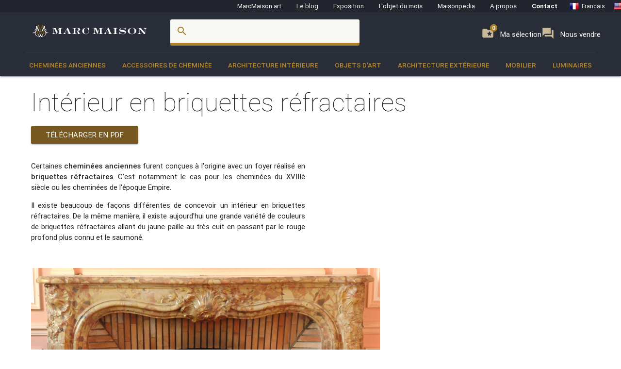

--- FILE ---
content_type: text/html; charset=UTF-8
request_url: https://marcmaison.fr/architectural-antiques-resources/interieur_cheminee_briquettes_refractaires
body_size: 12306
content:

<!DOCTYPE html>
<html prefix="og: http://ogp.me/ns#" lang='fr'>
    <head>
        <meta charset="UTF-8"/>
        <title>
                                Intérieur en briquettes réfractaires        </title>
        
        
        
        <meta name="theme-color" content="#22252e"/>
        <meta name="p:domain_verify" content="5945d879750d723fb91479f49deea199"/>
        <meta name="description" content="Certaines cheminées anciennes furent conçues à l'origine avec un foyer réalisé en briquettes réfractaires. C'est notamment le cas pour les cheminées du XVIIIè siècle ou les cheminées de l'époque Empire.
Il existe beaucoup de façons différentes de concevoir un intérieur en briquettes réfractaires. De la même manière, il existe aujourd'hui une grande variété de couleurs de briquettes réfractaires allant du jaune paille au très cuit en passant par le rouge profond plus connu et le saumoné.
 

 

 

 
"/>
                        <meta name="keywords" content="cheminée en marbre, cheminée ancienne, manteau de cheminée, cheminée en pierre, cheminée en bois"/>
                <meta name="robots" content="index, follow"/>
        <link rel="icon" href="/favicon.ico" type="image/x-icon" />
        <link rel="shortcut icon" href="/favicon.ico" type="image/x-icon" />
        <link rel="apple-touch-icon" sizes="57x57" href="/apple-icon-57x57.png">
        <link rel="apple-touch-icon" sizes="60x60" href="/apple-icon-60x60.png">
        <link rel="apple-touch-icon" sizes="72x72" href="/apple-icon-72x72.png">
        <link rel="apple-touch-icon" sizes="76x76" href="/apple-icon-76x76.png">
        <link rel="apple-touch-icon" sizes="114x114" href="/apple-icon-114x114.png">
        <link rel="apple-touch-icon" sizes="120x120" href="/apple-icon-120x120.png">
        <link rel="apple-touch-icon" sizes="144x144" href="/apple-icon-144x144.png">
        <link rel="apple-touch-icon" sizes="152x152" href="/apple-icon-152x152.png">
        <link rel="apple-touch-icon" sizes="180x180" href="/apple-icon-180x180.png">
        <link rel="icon" type="image/png" sizes="192x192"  href="/android-icon-192x192.png">
        <link rel="icon" type="image/png" sizes="32x32" href="/favicon-32x32.png">
        <link rel="icon" type="image/png" sizes="96x96" href="/favicon-96x96.png">
        <link rel="icon" type="image/png" sizes="16x16" href="/favicon-16x16.png">
        <link rel="manifest" href="/manifest.json">
        <meta name="msapplication-TileColor" content="#292D38">
        <meta name="msapplication-TileImage" content="/ms-icon-144x144.png">
        <meta name="theme-color" content="#292D38">

        <meta name="viewport" content="width=device-width, initial-scale=1, maximum-scale=5.0">

        <!-- CSS-->
        <link href="https://fonts.googleapis.com/icon?family=Material+Icons" rel="stylesheet">
        <link href="https://maxcdn.bootstrapcdn.com/font-awesome/4.7.0/css/font-awesome.min.css" type="text/css" rel="stylesheet" media="screen,projection">
        <link href="/css/materialize.css" type="text/css" rel="stylesheet" media="screen,projection">

        
        
        <script src="https://maps.googleapis.com/maps/api/js?sensor=false" type="text/javascript"></script>
        <!--<script type="text/javascript" src="/js/jquery.noty.packaged.min.js"></script> -->

    </head>
    <body>
    
        <!-- HEADER ===================================================-->
<div class="fixed-action-btn hide-on-large-and-up">
  <a class="button--mobile-nav primary btn-floating btn-large waves-effect waves-light hide-on-large-only" href="#" data-activates="mobile-nav"><i class="material-icons large white-text">menu</i></a>
</div>
<header class="cd-auto-hide-header">
  <nav class="navLevel1 hide-on-med-and-down">

      <a class="navLevel1-account modal-trigger" href="#login">
        <i class="material-icons">account_box</i> &nbsp;&nbsp;
      </a>

    <!-- <div style="justify-content: space-between"> -->
      <a href="https://marcmaison.art">MarcMaison.art</a>
      <a href="https://blog.marcmaison.com">Le blog</a>
      <!--   controller Items, action byexposition, title Monthly column -->
      <a href="https://marc-maison.fr/expos">Exposition</a>
      <a href="https://marcmaison.fr/monthly-column-antiques">L'objet du mois</a>
      <a href="/architectural-antiques-resources-index">Maisonpedia</a>
      <!-- &nbsp;&nbsp;&nbsp;||&nbsp;&nbsp;&nbsp; -->
      <a href="/about">A propos</a>
      <!-- &nbsp;&nbsp;&nbsp;||&nbsp;&nbsp;&nbsp; -->
      <a class="strong" href="/contact">Contact</a>
      <!-- &nbsp;&nbsp;&nbsp;||&nbsp;&nbsp;&nbsp;&nbsp;&nbsp;&nbsp; -->
      
<div class="navLevel1-langs">

<ul class="navLevel1-flags">
<li><a href="http://www.marcmaison.fr:/architectural-antiques-resources/interieur_cheminee_briquettes_refractaires"><img src="/img/flags/fr.png" alt="fr"><span class="hide-on-small-only">Francais</span></a></li>
<li><a href="http://www.marcmaison.com:/architectural-antiques-resources/fireplace_bricks_insert"><img src="/img/flags/us.png" alt="en"><span class="hide-on-small-only">English</span></a></li>
<li><a href="http://www.marcmaison.ru:/architectural-antiques-resources/%D0%B2%D0%BD%D1%83%D1%82%D1%80%D0%B5%D0%BD%D0%BD%D1%8F%D1%8F-%D0%B2%D1%81%D1%82%D0%B0%D0%B2%D0%BA%D0%B0-%D0%B8%D0%B7-%D0%BE%D0%B3%D0%BD%D0%B5%D1%83%D0%BF%D0%BE%D1%80%D0%BD%D0%BE%D0%B3%D0%BE-%D0%BA%D0%B8%D1%80%D0%BF%D0%B8%D1%87%D0%B0"><img src="/img/flags/ru.png" alt="ru"><span class="hide-on-small-only">Russe</span></a></li>
</ul>
&nbsp;&nbsp;|&nbsp;&nbsp;
<div id="google_translate_element">
<script type="text/javascript">
var duplicate_google_translate_counter = 0;//this stops google adding button multiple times
   
function googleTranslateElementInit() {
    if (duplicate_google_translate_counter == 0) {
        new google.translate.TranslateElement({pageLanguage: 'fr', 
                layout: google.translate.TranslateElement.InlineLayout.SIMPLE, 
                autoDisplay: false}, 'google_translate_element');
    }
    duplicate_google_translate_counter++;
}
</script>
<script type="text/javascript" src="//translate.google.com/translate_a/element.js?cb=googleTranslateElementInit"></script>
</div>
</div>    <!-- </div> -->
  </nav>
  <nav class="navLevel2">
    <div class="container">
      <div class="row">
        <div class="col s8 m5 l3">
          <div class="brand-logo valign-wrapper">
            <a href="/">
              <img class="responsive-img" src="/img/brand/marcmaison-brand.svg" alt="Marc Maison Logo">
            </a>
          </div>
        </div>
        <div class="col s2 m6 l6 hide-on-med-and-down">
          <!-- search bar-->
          <form id="autocomplete-search-form" method="POST" action="/search">
            <div class="input-field col s12">
              <input class="autocomplete" id="autocomplete-input" name="autocomplete-input" type="text" >
              <label class="label-icon" for="autocomplete-input"><i class="material-icons">search</i></label><i id="autocomplete-reset" class="material-icons">close</i>
            </div>
          </form>
        </div>
        <div class="col s4 m3 l3 push-s3 push-m6 push-l1 wishlist-padding hide-on-med-and-down" style="display:flex;gap:10px">
          <p>
            <a class="selection" href="/add-to-my-whishlist">
              <i class="material-icons">folder_special </i>
              <span>Ma sélection</span>
              <span class="badge--selection">0</span>
            </a>
          </p>
          <p>
            <a class="selection" href="https://marc-maison.fr/ventes">
              <i class="material-icons">forum </i>
              <span>Nous vendre</span>
              <span class="badge--selection">0</span>
            </a>
          </p>
        </div>
      </div>
    </div>
  </nav>
  <nav class="navLevel3 hide-on-med-and-down">
  <div class="container">
    <div class="row">
      <ul class="bordure">
                        <li class="dropdown"><a class="dropdown-menu" href="/Fireplace-Mantels">Cheminées anciennes</a>
          <div class="navLevel3-dropdownContent">
            <div class="navLevel3-dropdownContent--sousCat">
                            <ul class="sousCategories">
                <li class="sousCat valign-wrapper mm-blanc darken-1">
                  <h1>
                    Cheminées anciennes                  <br>
                  <a class="btn waves-effect waves-light btn-block left-align " href="/Fireplace-Mantels">Tout voir<i class="material-icons">chevron_right </i></a>
                  </h1>
                </li>

                                <li class="sousCat">
                  <a class="sousCat--vig" href="/Fireplace-Mantels/marble">
                    <img class="img-responsive ezload" src="/categories/home_cat_cm.png"  data-src="/categories/home_cat_cm.png" alt="Cheminées anciennes > Marbre menu" width="100%">
                    <p class="strong uppercase">Marbre</p>
                    </a>
                  </li>
                                <li class="sousCat">
                  <a class="sousCat--vig" href="/Fireplace-Mantels/stone">
                    <img class="img-responsive ezload" src="/categories/home_cat_cp.png"  data-src="/categories/home_cat_cp.png" alt="Cheminées anciennes > Pierre menu" width="100%">
                    <p class="strong uppercase">Pierre</p>
                    </a>
                  </li>
                                <li class="sousCat">
                  <a class="sousCat--vig" href="/Fireplace-Mantels/wood">
                    <img class="img-responsive ezload" src="/categories/home_cat_cb.png"  data-src="/categories/home_cat_cb.png" alt="Cheminées anciennes > Bois menu" width="100%">
                    <p class="strong uppercase">Bois</p>
                    </a>
                  </li>
                                <li class="sousCat">
                  <a class="sousCat--vig" href="/Fireplace-Mantels/ceramic-iron">
                    <img class="img-responsive ezload" src="/categories/home_cat_ca.png"  data-src="/categories/home_cat_ca.png" alt="Cheminées anciennes > Grès-fonte menu" width="100%">
                    <p class="strong uppercase">Grès-fonte</p>
                    </a>
                  </li>
                                                              </ul>
            </div>
          </div>
        </li>
              <li class="dropdown"><a class="dropdown-menu" href="/Accessoires-de-Cheminee">Accessoires de cheminée</a>
          <div class="navLevel3-dropdownContent">
            <div class="navLevel3-dropdownContent--sousCat">
                            <ul class="sousCategories">
                <li class="sousCat valign-wrapper mm-blanc darken-1">
                  <h1>
                    Accessoires de cheminée                  <br>
                  <a class="btn waves-effect waves-light btn-block left-align " href="/Accessoires-de-Cheminee">Tout voir<i class="material-icons">chevron_right </i></a>
                  </h1>
                </li>

                                <li class="sousCat">
                  <a class="sousCat--vig" href="/Accessoires-de-Cheminee/pare-etincelle-et-ecrans">
                    <img class="img-responsive ezload" src="/categories/home_cat_me.png"  data-src="/categories/home_cat_me.png" alt="Accessoires de cheminée > Pare étincelle et écrans menu" width="100%">
                    <p class="strong uppercase">Pare étincelle et écrans</p>
                    </a>
                  </li>
                                <li class="sousCat">
                  <a class="sousCat--vig" href="/Accessoires-de-Cheminee/Chenets-landiers">
                    <img class="img-responsive ezload" src="/categories/home_cat_mc.png"  data-src="/categories/home_cat_mc.png" alt="Accessoires de cheminée > Chenêts, landiers menu" width="100%">
                    <p class="strong uppercase">Chenêts, landiers</p>
                    </a>
                  </li>
                                <li class="sousCat">
                  <a class="sousCat--vig" href="/Accessoires-de-Cheminee/plaques-de-cheminee">
                    <img class="img-responsive ezload" src="/categories/home_cat_mp.png"  data-src="/categories/home_cat_mp.png" alt="Accessoires de cheminée > Plaques de cheminée menu" width="100%">
                    <p class="strong uppercase">Plaques de cheminée</p>
                    </a>
                  </li>
                                <li class="sousCat">
                  <a class="sousCat--vig" href="/Accessoires-de-Cheminee/serviteurs-et-accessoires">
                    <img class="img-responsive ezload" src="/categories/home_cat_ms.png"  data-src="/categories/home_cat_ms.png" alt="Accessoires de cheminée > Serviteurs et accessoires menu" width="100%">
                    <p class="strong uppercase">Serviteurs et accessoires</p>
                    </a>
                  </li>
                                                <li class="sousCat">
                                    <a class="sousCat--vig" href="/Interior-Decoration/overmantels-and-mirrors">
                    <img class="img-responsive ezload" src="/categories/home_cat_id.png"  data-src="/categories/home_cat_id.png" alt="Architecture Intérieure > Glaces, miroirs et trumeaux  menu" width="100%">
                    <p class="strong uppercase">Glaces, miroirs et trumeaux </p>
                    </a>
                  </li>
                                              </ul>
            </div>
          </div>
        </li>
              <li class="dropdown"><a class="dropdown-menu" href="/Interior-Decoration">Architecture Intérieure</a>
          <div class="navLevel3-dropdownContent">
            <div class="navLevel3-dropdownContent--sousCat">
                            <ul class="sousCategories">
                <li class="sousCat valign-wrapper mm-blanc darken-1">
                  <h1>
                    Architecture Intérieure                  <br>
                  <a class="btn waves-effect waves-light btn-block left-align " href="/Interior-Decoration">Tout voir<i class="material-icons">chevron_right </i></a>
                  </h1>
                </li>

                                <li class="sousCat">
                  <a class="sousCat--vig" href="/Interior-Decoration/overmantels-and-mirrors">
                    <img class="img-responsive ezload" src="/categories/home_cat_id.png"  data-src="/categories/home_cat_id.png" alt="Architecture Intérieure > Glaces, miroirs et trumeaux  menu" width="100%">
                    <p class="strong uppercase">Glaces, miroirs et trumeaux </p>
                    </a>
                  </li>
                                <li class="sousCat">
                  <a class="sousCat--vig" href="/Interior-Decoration/antique-doors">
                    <img class="img-responsive ezload" src="/categories/home_cat_ip.png"  data-src="/categories/home_cat_ip.png" alt="Architecture Intérieure > Portes menu" width="100%">
                    <p class="strong uppercase">Portes</p>
                    </a>
                  </li>
                                <li class="sousCat">
                  <a class="sousCat--vig" href="/Interior-Decoration/floors">
                    <img class="img-responsive ezload" src="/categories/home_cat_if.png"  data-src="/categories/home_cat_if.png" alt="Architecture Intérieure > Parquets et sols menu" width="100%">
                    <p class="strong uppercase">Parquets et sols</p>
                    </a>
                  </li>
                                <li class="sousCat">
                  <a class="sousCat--vig" href="/Interior-Decoration/pieces-de-boiseries-anciennes">
                    <img class="img-responsive ezload" src="/categories/home_cat_ib.png"  data-src="/categories/home_cat_ib.png" alt="Architecture Intérieure > Pièce de boiseries menu" width="100%">
                    <p class="strong uppercase">Pièce de boiseries</p>
                    </a>
                  </li>
                                <li class="sousCat">
                  <a class="sousCat--vig" href="/Interior-Decoration/elements-architecturaux-portes-escaliers">
                    <img class="img-responsive ezload" src="/categories/home_cat_ia.png"  data-src="/categories/home_cat_ia.png" alt="Architecture Intérieure > Eléments architecturaux, escaliers, colonnes menu" width="100%">
                    <p class="strong uppercase">Eléments architecturaux, escaliers, colonnes</p>
                    </a>
                  </li>
                                <li class="sousCat">
                  <a class="sousCat--vig" href="/Interior-Decoration/Vitrail-anciens">
                    <img class="img-responsive ezload" src="/categories/home_cat_iv.png"  data-src="/categories/home_cat_iv.png" alt="Architecture Intérieure > Vitraux menu" width="100%">
                    <p class="strong uppercase">Vitraux</p>
                    </a>
                  </li>
                                                              </ul>
            </div>
          </div>
        </li>
              <li class="dropdown"><a class="dropdown-menu" href="/objets-d-art-19th-century-paintings-and-furniture">Objets d'art</a>
          <div class="navLevel3-dropdownContent">
            <div class="navLevel3-dropdownContent--sousCat">
                            <ul class="sousCategories">
                <li class="sousCat valign-wrapper mm-blanc darken-1">
                  <h1>
                    Objets d'art                  <br>
                  <a class="btn waves-effect waves-light btn-block left-align " href="/objets-d-art-19th-century-paintings-and-furniture">Tout voir<i class="material-icons">chevron_right </i></a>
                  </h1>
                </li>

                                <li class="sousCat">
                  <a class="sousCat--vig" href="/objets-d-art-19th-century-paintings-and-furniture/objects">
                    <img class="img-responsive ezload" src="/categories/home_cat_oo.png"  data-src="/categories/home_cat_oo.png" alt="Objets d'art > Objets de vitrine menu" width="100%">
                    <p class="strong uppercase">Objets de vitrine</p>
                    </a>
                  </li>
                                <li class="sousCat">
                  <a class="sousCat--vig" href="/objets-d-art-19th-century-paintings-and-furniture/sculpture">
                    <img class="img-responsive ezload" src="/categories/home_cat_os.png"  data-src="/categories/home_cat_os.png" alt="Objets d'art > Sculpture menu" width="100%">
                    <p class="strong uppercase">Sculpture</p>
                    </a>
                  </li>
                                <li class="sousCat">
                  <a class="sousCat--vig" href="/objets-d-art-19th-century-paintings-and-furniture/pendules-garnitures">
                    <img class="img-responsive ezload" src="/categories/home_cat_oh.png"  data-src="/categories/home_cat_oh.png" alt="Objets d'art > Pendules, garnitures menu" width="100%">
                    <p class="strong uppercase">Pendules, garnitures</p>
                    </a>
                  </li>
                                <li class="sousCat">
                  <a class="sousCat--vig" href="/objets-d-art-19th-century-paintings-and-furniture/tableaux">
                    <img class="img-responsive ezload" src="/categories/home_cat_ot.png"  data-src="/categories/home_cat_ot.png" alt="Objets d'art > Tableaux menu" width="100%">
                    <p class="strong uppercase">Tableaux</p>
                    </a>
                  </li>
                                <li class="sousCat">
                  <a class="sousCat--vig" href="/objets-d-art-19th-century-paintings-and-furniture/ceramique-faience-porcelaine">
                    <img class="img-responsive ezload" src="/categories/home_cat_oc.png"  data-src="/categories/home_cat_oc.png" alt="Objets d'art > Céramique, faience, porcelaine menu" width="100%">
                    <p class="strong uppercase">Céramique, faience, porcelaine</p>
                    </a>
                  </li>
                                <li class="sousCat">
                  <a class="sousCat--vig" href="/objets-d-art-19th-century-paintings-and-furniture/emaux">
                    <img class="img-responsive ezload" src="/categories/home_cat_oe.png"  data-src="/categories/home_cat_oe.png" alt="Objets d'art > Emaux menu" width="100%">
                    <p class="strong uppercase">Emaux</p>
                    </a>
                  </li>
                                                              </ul>
            </div>
          </div>
        </li>
              <li class="dropdown"><a class="dropdown-menu" href="/Architecture-Exterieure">Architecture Extérieure</a>
          <div class="navLevel3-dropdownContent">
            <div class="navLevel3-dropdownContent--sousCat">
                            <ul class="sousCategories">
                <li class="sousCat valign-wrapper mm-blanc darken-1">
                  <h1>
                    Architecture Extérieure                  <br>
                  <a class="btn waves-effect waves-light btn-block left-align " href="/Architecture-Exterieure">Tout voir<i class="material-icons">chevron_right </i></a>
                  </h1>
                </li>

                                <li class="sousCat">
                  <a class="sousCat--vig" href="/Architecture-Exterieure/fontaines-bassins-et-puits">
                    <img class="img-responsive ezload" src="/categories/home_cat_aw.png"  data-src="/categories/home_cat_aw.png" alt="Architecture Extérieure > Fontaines, bassins et puits  menu" width="100%">
                    <p class="strong uppercase">Fontaines, bassins et puits </p>
                    </a>
                  </li>
                                <li class="sousCat">
                  <a class="sousCat--vig" href="/Architecture-Exterieure/doors">
                    <img class="img-responsive ezload" src="/categories/home_cat_ap.png"  data-src="/categories/home_cat_ap.png" alt="Architecture Extérieure > Portes menu" width="100%">
                    <p class="strong uppercase">Portes</p>
                    </a>
                  </li>
                                <li class="sousCat">
                  <a class="sousCat--vig" href="/Architecture-Exterieure/antiquites-jardin-statues">
                    <img class="img-responsive ezload" src="/categories/home_cat_aq.png"  data-src="/categories/home_cat_aq.png" alt="Architecture Extérieure > Statuaire extérieur menu" width="100%">
                    <p class="strong uppercase">Statuaire extérieur</p>
                    </a>
                  </li>
                                <li class="sousCat">
                  <a class="sousCat--vig" href="/Architecture-Exterieure/monumental-and-structures">
                    <img class="img-responsive ezload" src="/categories/home_cat_as.png"  data-src="/categories/home_cat_as.png" alt="Architecture Extérieure > Monumental et structures menu" width="100%">
                    <p class="strong uppercase">Monumental et structures</p>
                    </a>
                  </li>
                                <li class="sousCat">
                  <a class="sousCat--vig" href="/Architecture-Exterieure/ornements-de-jardin-vases-jardinieres">
                    <img class="img-responsive ezload" src="/categories/home_cat_aj.png"  data-src="/categories/home_cat_aj.png" alt="Architecture Extérieure > Ornements de jardin, vases, jardinières menu" width="100%">
                    <p class="strong uppercase">Ornements de jardin, vases, jardinières</p>
                    </a>
                  </li>
                                <li class="sousCat">
                  <a class="sousCat--vig" href="/Architecture-Exterieure/mobilier-de-jardin-eclairages">
                    <img class="img-responsive ezload" src="/categories/home_cat_am.png"  data-src="/categories/home_cat_am.png" alt="Architecture Extérieure > Mobilier de jardin, éclairages menu" width="100%">
                    <p class="strong uppercase">Mobilier de jardin, éclairages</p>
                    </a>
                  </li>
                                                              </ul>
            </div>
          </div>
        </li>
              <li class="dropdown"><a class="dropdown-menu" href="/mobilier-francais-19-siecle">Mobilier</a>
          <div class="navLevel3-dropdownContent">
            <div class="navLevel3-dropdownContent--sousCat">
                            <ul class="sousCategories">
                <li class="sousCat valign-wrapper mm-blanc darken-1">
                  <h1>
                    Mobilier                  <br>
                  <a class="btn waves-effect waves-light btn-block left-align " href="/mobilier-francais-19-siecle">Tout voir<i class="material-icons">chevron_right </i></a>
                  </h1>
                </li>

                                <li class="sousCat">
                  <a class="sousCat--vig" href="/mobilier-francais-19-siecle/ancien-bibliotheque-bureau-vitrine">
                    <img class="img-responsive ezload" src="/categories/home_cat_fb.png"  data-src="/categories/home_cat_fb.png" alt="Mobilier > Bibliothèques, Bureaux, Vitrines menu" width="100%">
                    <p class="strong uppercase">Bibliothèques, Bureaux, Vitrines</p>
                    </a>
                  </li>
                                <li class="sousCat">
                  <a class="sousCat--vig" href="/mobilier-francais-19-siecle/sieges-fauteuils-salon">
                    <img class="img-responsive ezload" src="/categories/home_cat_ff.png"  data-src="/categories/home_cat_ff.png" alt="Mobilier > Fauteuils, Sièges menu" width="100%">
                    <p class="strong uppercase">Fauteuils, Sièges</p>
                    </a>
                  </li>
                                <li class="sousCat">
                  <a class="sousCat--vig" href="/mobilier-francais-19-siecle/gueridon-sellette-colonne-anciens">
                    <img class="img-responsive ezload" src="/categories/home_cat_fg.png"  data-src="/categories/home_cat_fg.png" alt="Mobilier > Guéridons, Sellettes, Console menu" width="100%">
                    <p class="strong uppercase">Guéridons, Sellettes, Console</p>
                    </a>
                  </li>
                                <li class="sousCat">
                  <a class="sousCat--vig" href="/mobilier-francais-19-siecle/mobilier-salles-a-manger-tables">
                    <img class="img-responsive ezload" src="/categories/home_cat_ft.png"  data-src="/categories/home_cat_ft.png" alt="Mobilier > Salles à manger, tables menu" width="100%">
                    <p class="strong uppercase">Salles à manger, tables</p>
                    </a>
                  </li>
                                <li class="sousCat">
                  <a class="sousCat--vig" href="/mobilier-francais-19-siecle/chambre-a-coucher-lit">
                    <img class="img-responsive ezload" src="/categories/home_cat_fl.png"  data-src="/categories/home_cat_fl.png" alt="Mobilier > Chambre à coucher, Lit menu" width="100%">
                    <p class="strong uppercase">Chambre à coucher, Lit</p>
                    </a>
                  </li>
                                                              </ul>
            </div>
          </div>
        </li>
              <li class="dropdown"><a class="dropdown-menu" href="/luminaires-anciens-lustre-plafonnier-lampe-applique-lampadaire-candelabre">Luminaires</a>
          <div class="navLevel3-dropdownContent">
            <div class="navLevel3-dropdownContent--sousCat">
                            <ul class="sousCategories">
                <li class="sousCat valign-wrapper mm-blanc darken-1">
                  <h1>
                    Luminaires                  <br>
                  <a class="btn waves-effect waves-light btn-block left-align " href="/luminaires-anciens-lustre-plafonnier-lampe-applique-lampadaire-candelabre">Tout voir<i class="material-icons">chevron_right </i></a>
                  </h1>
                </li>

                                <li class="sousCat">
                  <a class="sousCat--vig" href="/luminaires-anciens-lustre-plafonnier-lampe-applique-lampadaire-candelabre/appliques-luminaires-muraux">
                    <img class="img-responsive ezload" src="/categories/home_cat_la.png"  data-src="/categories/home_cat_la.png" alt="Luminaires > Appliques, luminaires muraux menu" width="100%">
                    <p class="strong uppercase">Appliques, luminaires muraux</p>
                    </a>
                  </li>
                                <li class="sousCat">
                  <a class="sousCat--vig" href="/luminaires-anciens-lustre-plafonnier-lampe-applique-lampadaire-candelabre/candelabres-bougeoirs">
                    <img class="img-responsive ezload" src="/categories/home_cat_lb.png"  data-src="/categories/home_cat_lb.png" alt="Luminaires > Candélabres, bougeoirs menu" width="100%">
                    <p class="strong uppercase">Candélabres, bougeoirs</p>
                    </a>
                  </li>
                                <li class="sousCat">
                  <a class="sousCat--vig" href="/luminaires-anciens-lustre-plafonnier-lampe-applique-lampadaire-candelabre/lampadaires-torcheres">
                    <img class="img-responsive ezload" src="/categories/home_cat_lt.png"  data-src="/categories/home_cat_lt.png" alt="Luminaires > Lampes, lampadaires, torchères menu" width="100%">
                    <p class="strong uppercase">Lampes, lampadaires, torchères</p>
                    </a>
                  </li>
                                <li class="sousCat">
                  <a class="sousCat--vig" href="/luminaires-anciens-lustre-plafonnier-lampe-applique-lampadaire-candelabre/lustres-plafonniers">
                    <img class="img-responsive ezload" src="/categories/home_cat_lc.png"  data-src="/categories/home_cat_lc.png" alt="Luminaires > Lustres, plafonniers menu" width="100%">
                    <p class="strong uppercase">Lustres, plafonniers</p>
                    </a>
                  </li>
                                                              </ul>
            </div>
          </div>
        </li>
                </ul>
    </div>
  </div>
</nav></header>
<!-- AUTO-HIDE-HEADER =========================================-->

<!-- MOBILE ===========================================-->

<div id="mobile-nav" class="side-nav">
  <div class="row title">
    <div class="col s6">
      <h5 class="title--name primary-text">Menu</h5>
    </div>
    <div class="col s4">
      <a href="#" class="title--close right"> <span>close</span><i class="material-icons">close</i></a>
    </div>
  </div>

  <div class="row">
    <div class="col s12">
      <a href="#" class="button--mobile-categ btn btn-large secondary darken-2 primary-text" data-activates="mobile-categ">
        <i class="material-icons">view_module</i> Catégories</a>
    </div>
    <div class="col s12">
      <a href="#" class="button--mobile-search btn btn-large secondary darken-2 primary-text" data-activates="mobile-search">
        <i class="material-icons">search</i> Rechercher</a>
    </div>
    <div class="col s12">
      <a href="/add-to-my-whishlist" class="btn btn-large secondary darken-2 primary-text">
        <i class="material-icons">folder_special</i> Ma sélection (0)</a>
    </div>
    <div class="col s12">
      <a href="#" class="button--mobile-more btn btn-large secondary darken-2 primary-text" data-activates="mobile-more">
        <i class="material-icons">more</i> Et aussi...</a>
    </div>
    <div class="col s12">
      <a href="#" class="button--mobile-contact btn btn-flat darken-2 primary-text" data-activates="mobile-contact">
        <i class="material-icons">mail</i> Contact</a>
    </div>
    <div class="col s12">
      <a href="/about" class="btn btn-flat  darken-2 primary-text">
        A propos</a>
    </div>
  </div>
  <div class="row center-align">
    
<div class="navLevel1-langs">

<ul class="navLevel1-flags">
<li><a href="http://www.marcmaison.fr:/architectural-antiques-resources/interieur_cheminee_briquettes_refractaires"><img src="/img/flags/fr.png" alt="fr"><span class="hide-on-small-only">Francais</span></a></li>
<li><a href="http://www.marcmaison.com:/architectural-antiques-resources/fireplace_bricks_insert"><img src="/img/flags/us.png" alt="en"><span class="hide-on-small-only">English</span></a></li>
<li><a href="http://www.marcmaison.ru:/architectural-antiques-resources/%D0%B2%D0%BD%D1%83%D1%82%D1%80%D0%B5%D0%BD%D0%BD%D1%8F%D1%8F-%D0%B2%D1%81%D1%82%D0%B0%D0%B2%D0%BA%D0%B0-%D0%B8%D0%B7-%D0%BE%D0%B3%D0%BD%D0%B5%D1%83%D0%BF%D0%BE%D1%80%D0%BD%D0%BE%D0%B3%D0%BE-%D0%BA%D0%B8%D1%80%D0%BF%D0%B8%D1%87%D0%B0"><img src="/img/flags/ru.png" alt="ru"><span class="hide-on-small-only">Russe</span></a></li>
</ul>
&nbsp;&nbsp;|&nbsp;&nbsp;
<div id="google_translate_element">
<script type="text/javascript">
var duplicate_google_translate_counter = 0;//this stops google adding button multiple times
   
function googleTranslateElementInit() {
    if (duplicate_google_translate_counter == 0) {
        new google.translate.TranslateElement({pageLanguage: 'fr', 
                layout: google.translate.TranslateElement.InlineLayout.SIMPLE, 
                autoDisplay: false}, 'google_translate_element');
    }
    duplicate_google_translate_counter++;
}
</script>
<script type="text/javascript" src="//translate.google.com/translate_a/element.js?cb=googleTranslateElementInit"></script>
</div>
</div>  </div>
  <div class="row">

    <a href="/admin/manager" class="btn btn-flat darken-2 primary-text">
        <i class="material-icons">account_box</i></a>
  </div>
</div>

<div class="side-nav" id="mobile-categ">
  <div class="row title">
    <div class="col s6">
      <h5 class="title--name primary-text">Catégories</h5>
    </div>
    <div class="col s6">
      <a class="title--close right" href="#"><i class="material-icons">chevron_left</i> Retour</a>
    </div>
  </div>
  <div class="row">
    <div class="s12">
      <ul data-collapsible="accordion" class="collapsible collapsible-accordion">
                              <li>
              <a class="collapsible-header uppercase white-text" href=#""><i class="material-icons medium">chevron_right</i>Cheminées anciennes</a>
              <div class="collapsible-body">
                                <ul>
                                      <li>
                      <a class="primary-text" href="/Fireplace-Mantels/marble"> 
                        <i class="material-icons primary-text">chevron_right</i> Marbre                      </a>
                    </li>
                                      <li>
                      <a class="primary-text" href="/Fireplace-Mantels/stone"> 
                        <i class="material-icons primary-text">chevron_right</i> Pierre                      </a>
                    </li>
                                      <li>
                      <a class="primary-text" href="/Fireplace-Mantels/wood"> 
                        <i class="material-icons primary-text">chevron_right</i> Bois                      </a>
                    </li>
                                      <li>
                      <a class="primary-text" href="/Fireplace-Mantels/ceramic-iron"> 
                        <i class="material-icons primary-text">chevron_right</i> Grès-fonte                      </a>
                    </li>
                                    <li>
                    <a class="btn white-text" href="/Fireplace-Mantels"> view all</a>
                  </li>
                </ul>
              </div>
            </li>
                      <li>
              <a class="collapsible-header uppercase white-text" href=#""><i class="material-icons medium">chevron_right</i>Accessoires de cheminée</a>
              <div class="collapsible-body">
                                <ul>
                                      <li>
                      <a class="primary-text" href="/Accessoires-de-Cheminee/pare-etincelle-et-ecrans"> 
                        <i class="material-icons primary-text">chevron_right</i> Pare étincelle et écrans                      </a>
                    </li>
                                      <li>
                      <a class="primary-text" href="/Accessoires-de-Cheminee/Chenets-landiers"> 
                        <i class="material-icons primary-text">chevron_right</i> Chenêts, landiers                      </a>
                    </li>
                                      <li>
                      <a class="primary-text" href="/Accessoires-de-Cheminee/plaques-de-cheminee"> 
                        <i class="material-icons primary-text">chevron_right</i> Plaques de cheminée                      </a>
                    </li>
                                      <li>
                      <a class="primary-text" href="/Accessoires-de-Cheminee/serviteurs-et-accessoires"> 
                        <i class="material-icons primary-text">chevron_right</i> Serviteurs et accessoires                      </a>
                    </li>
                                    <li>
                    <a class="btn white-text" href="/Accessoires-de-Cheminee"> view all</a>
                  </li>
                </ul>
              </div>
            </li>
                      <li>
              <a class="collapsible-header uppercase white-text" href=#""><i class="material-icons medium">chevron_right</i>Architecture Intérieure</a>
              <div class="collapsible-body">
                                <ul>
                                      <li>
                      <a class="primary-text" href="/Interior-Decoration/overmantels-and-mirrors"> 
                        <i class="material-icons primary-text">chevron_right</i> Glaces, miroirs et trumeaux                       </a>
                    </li>
                                      <li>
                      <a class="primary-text" href="/Interior-Decoration/antique-doors"> 
                        <i class="material-icons primary-text">chevron_right</i> Portes                      </a>
                    </li>
                                      <li>
                      <a class="primary-text" href="/Interior-Decoration/floors"> 
                        <i class="material-icons primary-text">chevron_right</i> Parquets et sols                      </a>
                    </li>
                                      <li>
                      <a class="primary-text" href="/Interior-Decoration/pieces-de-boiseries-anciennes"> 
                        <i class="material-icons primary-text">chevron_right</i> Pièce de boiseries                      </a>
                    </li>
                                      <li>
                      <a class="primary-text" href="/Interior-Decoration/elements-architecturaux-portes-escaliers"> 
                        <i class="material-icons primary-text">chevron_right</i> Eléments architecturaux, escaliers, colonnes                      </a>
                    </li>
                                      <li>
                      <a class="primary-text" href="/Interior-Decoration/Vitrail-anciens"> 
                        <i class="material-icons primary-text">chevron_right</i> Vitraux                      </a>
                    </li>
                                    <li>
                    <a class="btn white-text" href="/Interior-Decoration"> view all</a>
                  </li>
                </ul>
              </div>
            </li>
                      <li>
              <a class="collapsible-header uppercase white-text" href=#""><i class="material-icons medium">chevron_right</i>Objets d'art</a>
              <div class="collapsible-body">
                                <ul>
                                      <li>
                      <a class="primary-text" href="/objets-d-art-19th-century-paintings-and-furniture/objects"> 
                        <i class="material-icons primary-text">chevron_right</i> Objets de vitrine                      </a>
                    </li>
                                      <li>
                      <a class="primary-text" href="/objets-d-art-19th-century-paintings-and-furniture/sculpture"> 
                        <i class="material-icons primary-text">chevron_right</i> Sculpture                      </a>
                    </li>
                                      <li>
                      <a class="primary-text" href="/objets-d-art-19th-century-paintings-and-furniture/pendules-garnitures"> 
                        <i class="material-icons primary-text">chevron_right</i> Pendules, garnitures                      </a>
                    </li>
                                      <li>
                      <a class="primary-text" href="/objets-d-art-19th-century-paintings-and-furniture/tableaux"> 
                        <i class="material-icons primary-text">chevron_right</i> Tableaux                      </a>
                    </li>
                                      <li>
                      <a class="primary-text" href="/objets-d-art-19th-century-paintings-and-furniture/ceramique-faience-porcelaine"> 
                        <i class="material-icons primary-text">chevron_right</i> Céramique, faience, porcelaine                      </a>
                    </li>
                                      <li>
                      <a class="primary-text" href="/objets-d-art-19th-century-paintings-and-furniture/emaux"> 
                        <i class="material-icons primary-text">chevron_right</i> Emaux                      </a>
                    </li>
                                    <li>
                    <a class="btn white-text" href="/objets-d-art-19th-century-paintings-and-furniture"> view all</a>
                  </li>
                </ul>
              </div>
            </li>
                      <li>
              <a class="collapsible-header uppercase white-text" href=#""><i class="material-icons medium">chevron_right</i>Architecture Extérieure</a>
              <div class="collapsible-body">
                                <ul>
                                      <li>
                      <a class="primary-text" href="/Architecture-Exterieure/fontaines-bassins-et-puits"> 
                        <i class="material-icons primary-text">chevron_right</i> Fontaines, bassins et puits                       </a>
                    </li>
                                      <li>
                      <a class="primary-text" href="/Architecture-Exterieure/doors"> 
                        <i class="material-icons primary-text">chevron_right</i> Portes                      </a>
                    </li>
                                      <li>
                      <a class="primary-text" href="/Architecture-Exterieure/antiquites-jardin-statues"> 
                        <i class="material-icons primary-text">chevron_right</i> Statuaire extérieur                      </a>
                    </li>
                                      <li>
                      <a class="primary-text" href="/Architecture-Exterieure/monumental-and-structures"> 
                        <i class="material-icons primary-text">chevron_right</i> Monumental et structures                      </a>
                    </li>
                                      <li>
                      <a class="primary-text" href="/Architecture-Exterieure/ornements-de-jardin-vases-jardinieres"> 
                        <i class="material-icons primary-text">chevron_right</i> Ornements de jardin, vases, jardinières                      </a>
                    </li>
                                      <li>
                      <a class="primary-text" href="/Architecture-Exterieure/mobilier-de-jardin-eclairages"> 
                        <i class="material-icons primary-text">chevron_right</i> Mobilier de jardin, éclairages                      </a>
                    </li>
                                    <li>
                    <a class="btn white-text" href="/Architecture-Exterieure"> view all</a>
                  </li>
                </ul>
              </div>
            </li>
                      <li>
              <a class="collapsible-header uppercase white-text" href=#""><i class="material-icons medium">chevron_right</i>Mobilier</a>
              <div class="collapsible-body">
                                <ul>
                                      <li>
                      <a class="primary-text" href="/mobilier-francais-19-siecle/ancien-bibliotheque-bureau-vitrine"> 
                        <i class="material-icons primary-text">chevron_right</i> Bibliothèques, Bureaux, Vitrines                      </a>
                    </li>
                                      <li>
                      <a class="primary-text" href="/mobilier-francais-19-siecle/sieges-fauteuils-salon"> 
                        <i class="material-icons primary-text">chevron_right</i> Fauteuils, Sièges                      </a>
                    </li>
                                      <li>
                      <a class="primary-text" href="/mobilier-francais-19-siecle/gueridon-sellette-colonne-anciens"> 
                        <i class="material-icons primary-text">chevron_right</i> Guéridons, Sellettes, Console                      </a>
                    </li>
                                      <li>
                      <a class="primary-text" href="/mobilier-francais-19-siecle/mobilier-salles-a-manger-tables"> 
                        <i class="material-icons primary-text">chevron_right</i> Salles à manger, tables                      </a>
                    </li>
                                      <li>
                      <a class="primary-text" href="/mobilier-francais-19-siecle/chambre-a-coucher-lit"> 
                        <i class="material-icons primary-text">chevron_right</i> Chambre à coucher, Lit                      </a>
                    </li>
                                    <li>
                    <a class="btn white-text" href="/mobilier-francais-19-siecle"> view all</a>
                  </li>
                </ul>
              </div>
            </li>
                      <li>
              <a class="collapsible-header uppercase white-text" href=#""><i class="material-icons medium">chevron_right</i>Luminaires</a>
              <div class="collapsible-body">
                                <ul>
                                      <li>
                      <a class="primary-text" href="/luminaires-anciens-lustre-plafonnier-lampe-applique-lampadaire-candelabre/appliques-luminaires-muraux"> 
                        <i class="material-icons primary-text">chevron_right</i> Appliques, luminaires muraux                      </a>
                    </li>
                                      <li>
                      <a class="primary-text" href="/luminaires-anciens-lustre-plafonnier-lampe-applique-lampadaire-candelabre/candelabres-bougeoirs"> 
                        <i class="material-icons primary-text">chevron_right</i> Candélabres, bougeoirs                      </a>
                    </li>
                                      <li>
                      <a class="primary-text" href="/luminaires-anciens-lustre-plafonnier-lampe-applique-lampadaire-candelabre/lampadaires-torcheres"> 
                        <i class="material-icons primary-text">chevron_right</i> Lampes, lampadaires, torchères                      </a>
                    </li>
                                      <li>
                      <a class="primary-text" href="/luminaires-anciens-lustre-plafonnier-lampe-applique-lampadaire-candelabre/lustres-plafonniers"> 
                        <i class="material-icons primary-text">chevron_right</i> Lustres, plafonniers                      </a>
                    </li>
                                    <li>
                    <a class="btn white-text" href="/luminaires-anciens-lustre-plafonnier-lampe-applique-lampadaire-candelabre"> view all</a>
                  </li>
                </ul>
              </div>
            </li>
                        </ul>
    </div>
  </div>

</div>

<div class="side-nav" id="mobile-search">
  <div class="row title">
    <div class="col s6">
      <h5 class="title--name primary-text">Recherche</h5>
    </div>
    <div class="col s6">
      <a class="title--close right" href="#"><i class="material-icons">chevron_left</i> Retour</a>
    </div>
  </div>
  <form id="mobile--autocomplete-search-form" method="POST" action="/search">
    <div class="row">
      <div class="col s12">
        <div class="input-field col s12">
          <input class="autocomplete" 
                 id="mobile--autocomplete-input" 
                 name="autocomplete-input" 
                 type="text"
                                    >
          <label class="label-icon" for="mobile--autocomplete-input"><i class="material-icons">search</i></label><i class="material-icons">close</i>
          <ul class="autocomplete-content dropdown-content"></ul>
        </div>
      </div>
    </div>
    <div class="row">
      <div class="col s12">
        <button type="submit" class="btn-large btn">Rechercher</button>
      </div>
    </div>
  </form>
</div>

<div class="side-nav" id="mobile-contact">
  <div class="row title">
    <div class="col s6">
      <h5 class="title--name primary-text">Contact</h5>
    </div>
    <div class="col s6">
      <a class="title--close right" href="#"><i class="material-icons">chevron_left</i>  Retour</a>
    </div>
  </div>
  <div class="row">
  <div class="col s12">
      <h5 class="primary-text"> <i class="material-icons">email</i> Send us a message</h5>
      <p>
        <a href="/contact" class="btn btn-large primary">Nous contacter</a>
      </p>
    </div>
    <div class="col s12 white-text">
      <h5 class="primary-text"> <i class="material-icons">phone</i> Par téléphone</h5>
      <p>
        <span class="strong">+33 (0)1 42 25 12 79</span><br/> <span class="small">Mar. - Sam., de 14h à 19h</span><br/><span class="strong">+33 (0)6 60 62 61 90</span><br/> <span class="small">Tous les jours, de 9h à 19h</span>
      </p>
      
      <h5 class="primary-text"> <i class="material-icons">email</i> par Email</h5>
      <p>
        <span class="strong">Plans & Adresses: contact@marcmaison.com</span>
      </p>

      <h5 class="primary-text"> <i class="material-icons">share</i> Let's get social</h5>
      <p>
        <a class="left white-text" href="https://www.facebook.com/marcmaisongalerie/"><i class="fa small fa-facebook"></i></a>
        <a class="left white-text" href="https://twitter.com/DaisyMarcmaison"><i class="fa small fa-twitter"></i></a>
        <a class="left white-text" href="https://plus.google.com/+MarcMaisonSaintOuen"><i class="fa small fa-google-plus"></i></a>
        <a class="left white-text" href="https://www.pinterest.fr/marcmaison/"><i class="fa small fa-pinterest"></i></a>
        <a class="left white-text" href="https://www.instagram.com/marcmaison_antiques/"><i class="fa small fa-instagram"></i></a>
      </p>
    </div>
  </div>
</div>

<div class="side-nav" id="mobile-lang">
  <div class="row title">
    <div class="col s6">
      <h5 class="title--name primary-text">Langue</h5>
    </div>
    <div class="col s6">
      <a class="title--close right" href="#"><i class="material-icons">chevron_left</i> Retour</a>
    </div>
  </div>
  <div class="row">
    
<div class="navLevel1-langs">

<ul class="navLevel1-flags">
<li><a href="http://www.marcmaison.fr:/architectural-antiques-resources/interieur_cheminee_briquettes_refractaires"><img src="/img/flags/fr.png" alt="fr"><span class="hide-on-small-only">Francais</span></a></li>
<li><a href="http://www.marcmaison.com:/architectural-antiques-resources/fireplace_bricks_insert"><img src="/img/flags/us.png" alt="en"><span class="hide-on-small-only">English</span></a></li>
<li><a href="http://www.marcmaison.ru:/architectural-antiques-resources/%D0%B2%D0%BD%D1%83%D1%82%D1%80%D0%B5%D0%BD%D0%BD%D1%8F%D1%8F-%D0%B2%D1%81%D1%82%D0%B0%D0%B2%D0%BA%D0%B0-%D0%B8%D0%B7-%D0%BE%D0%B3%D0%BD%D0%B5%D1%83%D0%BF%D0%BE%D1%80%D0%BD%D0%BE%D0%B3%D0%BE-%D0%BA%D0%B8%D1%80%D0%BF%D0%B8%D1%87%D0%B0"><img src="/img/flags/ru.png" alt="ru"><span class="hide-on-small-only">Russe</span></a></li>
</ul>
&nbsp;&nbsp;|&nbsp;&nbsp;
<div id="google_translate_element">
<script type="text/javascript">
var duplicate_google_translate_counter = 0;//this stops google adding button multiple times
   
function googleTranslateElementInit() {
    if (duplicate_google_translate_counter == 0) {
        new google.translate.TranslateElement({pageLanguage: 'fr', 
                layout: google.translate.TranslateElement.InlineLayout.SIMPLE, 
                autoDisplay: false}, 'google_translate_element');
    }
    duplicate_google_translate_counter++;
}
</script>
<script type="text/javascript" src="//translate.google.com/translate_a/element.js?cb=googleTranslateElementInit"></script>
</div>
</div>  </div>
</div>

<div class="side-nav" id="mobile-more">
  <div class="row title">
    <div class="col s6">
      <h5 class="title--name primary-text">Et aussi...</h5>
    </div>
    <div class="col s6">
      <a class="title--close right" href="#"><i class="material-icons">chevron_left</i> Retour</a>
    </div>
  </div>
  
  <div class="row culture">
    <div class="col s12">
      <!--div class="col s6 uppercase">
        <a href="/items/exposition">Exposition</a>
      </div-->
      <div class="col s12 uppercase">
        <a href="https://blog.marcmaison.com">Le blog</a>
      </div>
      <div class="col s12 uppercase">
        <a href="https://marcmaison.fr/monthly-column-antiques">L'objet du mois</a>
      </div>
      <div class="col s12 uppercase">
        <a href="/architectural-antiques-resources-index">Maisonpedia</a>
      </div>
    </div>
  </div>
</div>

<div class="side-nav" id="mobile-wish">
  <div class="row title">
    <div class="col s6">
      <h5 class="title--name primary-text">Ma sélection</h5>
     <span class="primary-text">(0 Objets)</span></div>
    <div class="col s6">
      <a class="title--close right" href="#"><i class="material-icons">chevron_left</i> Retour</a>
    </div>
  </div>
  <div class="row">
    <div class="col s12">
    </div>
  </div>

</div>
<!-- //MOBILE ===========================================-->        <!-- MAIN CONTENT =============================================-->
            

<main class="cd-main-content sub-nav">
    <!-- BREADCRUMBS =============================================-->
    <div class="mm-blanc">
  <div class="container hide-on-small-only">
    <div class="row no-marg-bot">
      <div class="col s12">

      

      </div>
    </div>
  </div>
</div>
<div class="container">
    <div class="row">
        <div class="col s12 m12">
            <div class="span12 page-header">
                <h1>Intérieur en briquettes réfractaires</h1><a href="/architectural-antiques-articles-pdf/96" class="btn btn-mini">Télécharger en PDF</a>            </div>
        </div>
    </div>
    <div class="row">
        <div class="col s12 m6 justify">
            <p>Certaines<strong> cheminées anciennes</strong> furent conçues à l'origine avec un foyer réalisé en <strong>briquettes réfractaires</strong>. C'est notamment le cas pour les cheminées du XVIIIè siècle ou les cheminées de l'époque Empire.</p>
<p>Il existe beaucoup de façons différentes de concevoir un intérieur en briquettes réfractaires. De la même manière, il existe aujourd'hui une grande variété de couleurs de briquettes réfractaires allant du jaune paille au très cuit en passant par le rouge profond plus connu et le saumoné.</p>
<p> </p>
<p><a href="/uploads/contents/tinymce/Interieurs_briquettes/01.jpg" target="_blank"><img src="/uploads/contents/tinymce/Interieurs_briquettes/01.jpg" alt="" width="719" height="477" /></a></p>
<p> </p>
<p><a href="/uploads/contents/tinymce/Interieurs_briquettes/04.jpg" target="_blank"><img src="/uploads/contents/tinymce/Interieurs_briquettes/04.jpg" alt="" width="719" height="558" /></a></p>
<p> </p>
<p><a href="/uploads/contents/tinymce/Interieurs_briquettes/02.jpg" target="_blank"><img src="/uploads/contents/tinymce/Interieurs_briquettes/02.jpg" alt="" width="718" height="536" /></a></p>
<p> </p>
<p><a href="/uploads/contents/tinymce/Interieurs_briquettes/03.jpg" target="_blank"><img src="/uploads/contents/tinymce/Interieurs_briquettes/03.jpg" alt="" width="717" height="507" /></a></p>            
        </div>
        <div class="col s12 m6 article-galerie">
                    </div>

    </div>


    <!-- objets suggérés -->
    <div class="row recommended">
        <div class="col s12">
            <div class="carousel carousel-recommended">

                
    

    




            </div>
        </div>
    </div>
    </div>
</main>
        <!-- FOOTER ===================================================-->
        
<footer class="page-footer">
  <div class="footer-company">
    <div class="container">
      <div class="row">
        <div class="col l4 s12">
          <p>
            <a href="/">
              <img class="responsive-img" src="/img/brand/marcmaison-brand-logo.svg" alt="Marc Maison Logo">
              <img class="responsive-img" src="/img/brand/marcmaison-brand-letters-invert.svg" alt="Marc Maison Logo">
            </a>
          </p>
          <p class="secondary-text lighten-2">Le plus grand choix de cheminées anciennes en marbre. Un grand choix d'éléments d'architecture. Nous organisons les livraisons dans le monde entier.</p>
          <p class="footer-social-icon">
            <a class="tooltipped" data-position="top" data-delay="50" data-tooltip="Suivez-nous sur Facebook" href="https://www.facebook.com/marcmaisongalerie/"><i class="fa small fa-facebook"></i></a>
            <a class="tooltipped" data-position="top" data-delay="50" data-tooltip="Suivez-nous sur Twitter" href="https://twitter.com/DaisyMarcmaison"><i class="fa small fa-twitter"></i></a>
            <!-- <a class="tooltipped" data-position="top" data-delay="50" data-tooltip="" href="https://plus.google.com/+MarcMaisonSaintOuen"><i class="fa small fa-google-plus"></i></a> -->
            <a class="tooltipped" data-position="top" data-delay="50" data-tooltip="Suivez-nous sur Pinterest" href="https://www.pinterest.fr/marcmaison/"><i class="fa small fa-pinterest"></i></a>
            <a class="tooltipped" data-position="top" data-delay="50" data-tooltip="Suivez-nous sur Pinterest" href="https://www.instagram.com/marcmaison_antiques/"><i class="fa small fa-instagram"></i></a>
          </p>
        </div>
        <div class="col l8 s12">
          <div class="row no-marg">
            <div class="col s12 m3">
              <h5 class="secondary-text">Catalogue</h5>
            </div>
            <div class="col s12 m9">
              <ul>
                                  <li><a href="/Fireplace-Mantels">Cheminées anciennes</a></li>
                                  <li><a href="/Accessoires-de-Cheminee">Accessoires de cheminée</a></li>
                                  <li><a href="/Interior-Decoration">Architecture Intérieure</a></li>
                                  <li><a href="/objets-d-art-19th-century-paintings-and-furniture">Objets d'art</a></li>
                                  <li><a href="/Architecture-Exterieure">Architecture Extérieure</a></li>
                                  <li><a href="/mobilier-francais-19-siecle">Mobilier</a></li>
                                  <li><a href="/luminaires-anciens-lustre-plafonnier-lampe-applique-lampadaire-candelabre">Luminaires</a></li>
                                <li><a href="/luminaires-anciens-lustre-plafonnier-lampe-applique-lampadaire-candelabre">Luminaires</a></li>
                <li><a href="/architectural-antiques-sold-pieces" rel="nofollow">Objets vendus</a></li>
                <li><a href="/optionitems" rel="nofollow">Option d&#039;achat</a></li>
<!--                 <li><a href="/sitemap.xml">Plan du site</a></li>
                <li><a href="/keywords">Mots clés</a></li> -->

              </ul>
            </div>
          </div>
          <div class="row no-marg">
            <div class="col s12 m3">
              <h5 class="secondary-text">Culture</h5>
            </div>
            <div class="col s12 m9">
              <ul>
                <li> <a href="/architectural-antiques-resources-index">Maisonpedia </a></li>
                <li> <a href="https://marcmaison.art/">MarcMaison.Art</a></li>
                <li> <a href="https://loebnitz.fr/">Loebnitz.fr</a></li>
                <li> <a href="https://fourdinois.fr/">Fourdinois.fr</a></li>
                <li> <a href="https://rivart.fr/">Rivart.fr</a></li>
                <li> <a href="https://tusey.fr/">Tusey.fr</a></li>
                <li> <a href="https://gentil-et-bourdet.com/">Gentil & Bourdet.com</a></li>
                <li> <a href="https://perret-vibert.fr/">Perret Vibert.fr</a></li>
              </ul>
            </div>
          </div>
          <div class="row no-marg">
            <div class="col s12 m3">
              <h5 class="secondary-text">A propos</h5>
            </div>
            <div class="col s12 m9">
              <ul>
                <li><a href="/about">A propos de Marc Maison</a></li>
                <li><a href="/about#how-we-work">Comment nous travaillons</a></li>
                <li><a href="/about#shipping-and-delivery">Shipping and Delivery</a></li>
                <li><a href="/about#export-documents-and-legislation">Export documents and legislation</a></li>
                <li><a href="/contact">Questions</a></li>
              </ul>
            </div>
          </div>
        </div>
      </div>
    </div>
  </div>
  <div class="footer-newsletter">
    <div class="container">
      <div class="row no-marg">
        <div class="col s12 m4 l4">
          <h5>S'inscrire à la newsletter : </h5>
          <p><span>Chaque mois, nous envoyons une newsletter culturelle concernant l'objet du mois, les évènements et expositions de la Galerie Marc Maison.</span></p>
        </div>
        <div class="col s12 m8 l4">
          <form id="subForm" class="js-cm-form" action="https://marcmaison.createsend.com/t/r/s/kilylyu/" method="post" data-id="">
            <div class="input-field input-group">
              <label for="fieldEmail" data-error="Adresse email incorrecte. Merci de renseigner une adresse email valide." data-success="Email valid.">Email</label><br />
              <input id="fieldEmail" class="js-cm-email-input" name="cm-kilylyu-kilylyu" type="email" required />
                              <input id="fieldirvhidy" name="cm-f-irvhidy" type="hidden" value="France0" />
                            <br />
              <button class="js-cm-submit-button btn" type="submit">Souscrire</button>
            </div>
          </form>

          <p>&nbsp;</p>
        </div>

      </div>
    </div>
  </div>
  <div class="footer-contact">
    <div class="container">
      <div class="row no-marg">
        <div class="col s12 m4">
          <h5>Nous contacter:</h5>
          <p>Téléphone: </p>+33 (0)6 60 62 61 90<br />+33 (0)1 42 25 12 79
          <p>Email: contact@marcmaison.com</p>
          <p><a href="/contact">Page contact</a></p>
        </div>
        <div class="col s12 m4">
                                            <a href="/contact#contact-adresses" class="strong">Boutique des cheminées<i class="material-icons">location_on</i></a>                                                <p class="small"><p>120, rue des Rosiers <br /> 93400 Saint Ouen <br /><br /><strong>Horaires :</strong> <br /> Du Vendredi au Lundi de 10h à 18h <br />et tous les jours sur RDV.</p></p>
                    <!-- myModalMap -->
                                      <a href="/contact#contact-adresses" class="strong">Galerie Marché Cambo<i class="material-icons">location_on</i></a>                                                <p class="small"><p>75, rue des Rosiers<br />93400 Saint Ouen sur Seine<br /><br /> <span class="strong">Horaires :</span><br />Le Vendredi de 10h à 12h30,<br />Du Samedi, Dimanche et lundi de 10h à 18h,<br />et tous les jours sur RDV.</p></p>
                    </div>
        <div class="col s12 m4">
                <!-- myModalMap -->
                                      <a href="/contact#contact-adresses" class="strong">Marché Paul Bert<i class="material-icons">location_on</i></a>                                                <p class="small"><p>Allée 6 Stand 83<br />93400 Saint Ouen sur Seine<br /><br /><strong>Horaires :</strong><br /> les samedis, dimanches et lundi de 10h à 18 heures</p></p>
                    <!-- myModalMap -->
                                      <a href="/contact#contact-adresses" class="strong">Marché Cambo La Roseraie<i class="material-icons">location_on</i></a>                                                <p class="small"><p>73, rue des Rosiers ( entrée par le porche ou par la rue Marie Curie) 93400 Saint Ouen sur Seine</p>
<p>Horaires :</p>
<p>Le Vendredi de 10h à 12h30,</p>
<p>Du Samedi, Dimanche et lundi de 10h à 18h,</p>
<p>et tous les jours sur RDV.</p>
<p> </p></p>
                    </div>
        <div class="col s12 m4">
                <!-- myModalMap -->
                      </div>
      </div>
    </div>
  </div>
  <div class="footer-copyright">
    <div class="container">
      <div class="row">
        <div class="col s5">
          <p class="small">Copyright © 2007-2026 Galerie Marc Maison</p>
        </div>
        <div class="col s7 right-align">
          <p class="small">
            <a class="mm-blanc-text" href="/company/privacypolicies">Politique de confidentialité </a>
            - <a class="mm-blanc-text" href="/company/salesconditions">Conditions de vente </a>
            - <a class="mm-blanc-text" href="/sitemap.xml">Plan de site </a>
            - <a class="mm-blanc-text" href="/contact">Contact </a>
          </p>
        </div>
      </div>
    </div>
  </div>
</footer>        <!-- MODALE LOGIN =============================================-->
        
<div class="modal modal-login" id="login">
  <div class="modal-content">
	<form method="post" accept-charset="utf-8" action="/login"><div style="display:none;"><input type="hidden" name="_method" value="POST"/></div>		<div class="input text"><label for="login">Connexion</label><input type="text" name="login" id="login"/></div>		<div class="input password"><label for="password">Mot de passe</label><input type="password" name="password" id="password"/></div>		<button class="btn primary btn-large btn-block" type="submit">Se connecter</button>	</form>    <a class="btn btn-large btn-block btn-flat">Register</a>
    <div class="modal-footer">
      <p></p>
    </div>
  </div>
</div>
        
	





    <!-- Scripts-->
    <script>
        window.addEventListener('load', function(){
            var allimages= document.getElementsByClassName('ezload');
            //console.log( allimages );
            for (var i=0; i<allimages.length; i++) {
                if (allimages[i].getAttribute('data-src')) {
                    allimages[i].setAttribute('src', allimages[i].getAttribute('data-src'));
                }
            }
        }, false)
    </script>

    <script src="/js/jquery-2.2.4.min.js"></script>
    <script src="/js/materialize.js"></script>
    <script src="/js/navbar.js"></script>
    <script src="/js/init-global.js"></script>
    <script src="/js/flickity.pkgd.js"></script>

        <script src="/js/init-wishlist.js"></script>


    
      
    <script>
      $(function() {

        //console.log("addtoselection chargé");
        $(".add-to-selection").click( function( event ){
        event.preventDefault();

        //console.log( $(this).data("itemid") );
        var productid = $(this).data("itemid"); //Product id
        var slug1 = $(this).data("itemslug1");
        var slug2 = $(this).data("itemslug2");
        var slug3 = $(this).data("itemslug3");
        
        var heart = $(this);

        $.ajax({
          url: "/add-to-my-whishlist/" + productid + "/" + slug1 + "/" + slug2+ "/"+slug3,
          //data:{ item_id:productid },
          type:'POST',
          success: function(reponse) {
                if(!reponse.error){
                    var i = heart.find("i")
                    var cpt = $('.badge--selection');
                  
                    if( i.text() == "favorite_border" ){
                        console.log(" on ajoute ");
                        i.text("favorite").css("color","#252338");
                        cpt.text(Number(cpt.text()) + 1 );
                    } else {
                        console.log(" on enlève ");
                        i.text("favorite_border").css("color","#FFFFFF");
                        cpt.text(  (Number(cpt.text()) > 0) ? Number(cpt.text()) - 1 : 0);
                    }
                }
          },
          error: function(reponse){
                  console.log("error : ne touche pas le script");
                }
        });

     });

      });
    </script>

    <!-- <script async="" defer="" src="//assets.pinterest.com/js/pinit.js"></script> -->
    <script async="" src="//platform.twitter.com/widgets.js" charset="utf-8"></script>

    <script type="text/javascript" src="/autocomplete"></script>

    <script type="text/javascript" async defer src="//assets.pinterest.com/js/pinit.js"></script>
</body>
</html>

--- FILE ---
content_type: application/javascript; charset=utf-8
request_url: https://marcmaison.fr/js/init-wishlist.js
body_size: 236
content:
(function($){ 
  $(function(){
    
    /*** Carousel images ****/
    $('.carousel-recommended').flickity({
      // options
      wrapAround: true,
      contain: true,
      imagesLoaded: true,
      autoPlay: true
    });


  }); // end of document ready

})(jQuery); // end of jQuery name space
